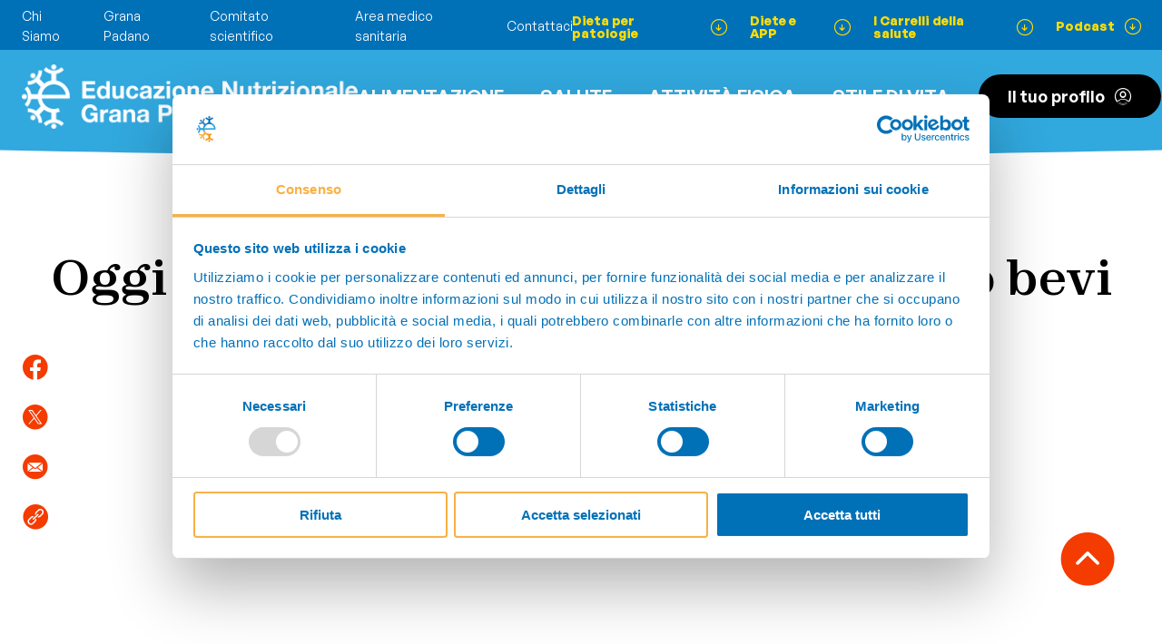

--- FILE ---
content_type: text/html; charset=utf-8
request_url: https://www.educazionenutrizionale.granapadano.it/it/stile-di-vita/oggi-fai-attenzione-quanto-zucchero-bevi
body_size: 48000
content:
<!DOCTYPE html>


<html lang="it" class="-no-js" >

<head prefix="og: http://ogp.me/ns#">
    <meta charset="utf-8"/>
    <title>Oggi fai attenzione a quanto zucchero bevi | Educazione Nutrizionale Grana Padano</title>
    <meta name="description" content="Tante persone amano il gusto dolce e aggiungono d’abitudine minimo 1-2 cucchiaini di zucchero in quasi ogni bevanda: nel caffè, nel tè, nel latte, negli infusi ecc.">
    <meta name="viewport" content="minimal-ui, width=device-width, initial-scale=1, minimum-scale=1, maximum-scale=1, user-scalable=no">
    <meta name="apple-mobile-web-app-capable" content="yes">
    <meta http-equiv="X-UA-Compatible" content="IE=edge">
    <meta name="format-detection" content="telephone=no"/>

    <meta property="og:type" content="website"/>
    <meta property="og:title" content="Oggi fai attenzione a quanto zucchero bevi"/>
    <meta property="og:site_name" content="Educazione Nutrizionale Grana Padano"/>
    <meta property="og:description" content="Tante persone amano il gusto dolce e aggiungono d&#x2019;abitudine minimo 1-2 cucchiaini di zucchero in quasi ogni bevanda: nel caff&#xE8;, nel t&#xE8;, nel latte, negli infusi ecc."/>
    <meta property="og:url" content="https://www.educazionenutrizionale.granapadano.it/it/stile-di-vita/oggi-fai-attenzione-quanto-zucchero-bevi"/>

        <meta property="og:image" content="https://engp-bng7bhajchf0axex.z02.azurefd.net/media/Articles/cdg06_662639863.jpg"/>


    

    <meta property="og:locale" content="it_IT"/>


    <link href="https://engp-bng7bhajchf0axex.z02.azurefd.net/assets/css/site.css?v=IxJlSYXDEBaqP2FY-Ko-p5cx0wdaqkK7IM1YueyaQJQ" rel="stylesheet" media="screen">

    <link rel="apple-touch-icon" sizes="180x180" href="https://engp-bng7bhajchf0axex.z02.azurefd.net/assets/misc/favicon/apple-touch-icon.png">
    <link rel="icon" type="image/png" sizes="32x32" href="https://engp-bng7bhajchf0axex.z02.azurefd.net/assets/misc/favicon/favicon-32x32.png">
    <link rel="icon" type="image/png" sizes="16x16" href="https://engp-bng7bhajchf0axex.z02.azurefd.net/assets/misc/favicon/favicon-16x16.png">
    <link rel="manifest" href="https://engp-bng7bhajchf0axex.z02.azurefd.net/assets/misc/favicon/site.webmanifest">
    <link rel="mask-icon" href="https://engp-bng7bhajchf0axex.z02.azurefd.net/assets/misc/favicon/safari-pinned-tab.svg" color="#5bbad5">
    <link rel="shortcut icon" href="https://engp-bng7bhajchf0axex.z02.azurefd.net/assets/misc/favicon/favicon.ico">
    <meta name="msapplication-TileColor" content="#da532c">
    <meta name="msapplication-config" content="https://engp-bng7bhajchf0axex.z02.azurefd.net/assets/misc/favicon/browserconfig.xml">
    <meta name="theme-color" content="#ffffff">
    <meta name="format-detection" content="telephone=no">


    <script type="text/javascript">
        document.getElementsByTagName("html")[0].className =
            document.getElementsByTagName("html")[0].className.replace(/-no-js/g, "");
    </script>

        
<script>
    !function(T,l,y){var S=T.location,u="script",k="instrumentationKey",D="ingestionendpoint",C="disableExceptionTracking",E="ai.device.",I="toLowerCase",b="crossOrigin",w="POST",e="appInsightsSDK",t=y.name||"appInsights";(y.name||T[e])&&(T[e]=t);var n=T[t]||function(d){var g=!1,f=!1,m={initialize:!0,queue:[],sv:"4",version:2,config:d};function v(e,t){var n={},a="Browser";return n[E+"id"]=a[I](),n[E+"type"]=a,n["ai.operation.name"]=S&&S.pathname||"_unknown_",n["ai.internal.sdkVersion"]="javascript:snippet_"+(m.sv||m.version),{time:function(){var e=new Date;function t(e){var t=""+e;return 1===t.length&&(t="0"+t),t}return e.getUTCFullYear()+"-"+t(1+e.getUTCMonth())+"-"+t(e.getUTCDate())+"T"+t(e.getUTCHours())+":"+t(e.getUTCMinutes())+":"+t(e.getUTCSeconds())+"."+((e.getUTCMilliseconds()/1e3).toFixed(3)+"").slice(2,5)+"Z"}(),iKey:e,name:"Microsoft.ApplicationInsights."+e.replace(/-/g,"")+"."+t,sampleRate:100,tags:n,data:{baseData:{ver:2}}}}var h=d.url||y.src;if(h){function a(e){var t,n,a,i,r,o,s,c,p,l,u;g=!0,m.queue=[],f||(f=!0,t=h,s=function(){var e={},t=d.connectionString;if(t)for(var n=t.split(";"),a=0;a<n.length;a++){var i=n[a].split("=");2===i.length&&(e[i[0][I]()]=i[1])}if(!e[D]){var r=e.endpointsuffix,o=r?e.location:null;e[D]="https://"+(o?o+".":"")+"dc."+(r||"services.visualstudio.com")}return e}(),c=s[k]||d[k]||"",p=s[D],l=p?p+"/v2/track":config.endpointUrl,(u=[]).push((n="SDK LOAD Failure: Failed to load Application Insights SDK script (See stack for details)",a=t,i=l,(o=(r=v(c,"Exception")).data).baseType="ExceptionData",o.baseData.exceptions=[{typeName:"SDKLoadFailed",message:n.replace(/\./g,"-"),hasFullStack:!1,stack:n+"\nSnippet failed to load ["+a+"] -- Telemetry is disabled\nHelp Link: https://go.microsoft.com/fwlink/?linkid=2128109\nHost: "+(S&&S.pathname||"_unknown_")+"\nEndpoint: "+i,parsedStack:[]}],r)),u.push(function(e,t,n,a){var i=v(c,"Message"),r=i.data;r.baseType="MessageData";var o=r.baseData;return o.message='AI (Internal): 99 message:"'+("SDK LOAD Failure: Failed to load Application Insights SDK script (See stack for details) ("+n+")").replace(/\"/g,"")+'"',o.properties={endpoint:a},i}(0,0,t,l)),function(e,t){if(JSON){var n=T.fetch;if(n&&!y.useXhr)n(t,{method:w,body:JSON.stringify(e),mode:"cors"});else if(XMLHttpRequest){var a=new XMLHttpRequest;a.open(w,t),a.setRequestHeader("Content-type","application/json"),a.send(JSON.stringify(e))}}}(u,l))}function i(e,t){f||setTimeout(function(){!t&&m.core||a()},500)}var e=function(){var n=l.createElement(u);n.src=h;var e=y[b];return!e&&""!==e||"undefined"==n[b]||(n[b]=e),n.onload=i,n.onerror=a,n.onreadystatechange=function(e,t){"loaded"!==n.readyState&&"complete"!==n.readyState||i(0,t)},n}();y.ld<0?l.getElementsByTagName("head")[0].appendChild(e):setTimeout(function(){l.getElementsByTagName(u)[0].parentNode.appendChild(e)},y.ld||0)}try{m.cookie=l.cookie}catch(p){}function t(e){for(;e.length;)!function(t){m[t]=function(){var e=arguments;g||m.queue.push(function(){m[t].apply(m,e)})}}(e.pop())}var n="track",r="TrackPage",o="TrackEvent";t([n+"Event",n+"PageView",n+"Exception",n+"Trace",n+"DependencyData",n+"Metric",n+"PageViewPerformance","start"+r,"stop"+r,"start"+o,"stop"+o,"addTelemetryInitializer","setAuthenticatedUserContext","clearAuthenticatedUserContext","flush"]),m.SeverityLevel={Verbose:0,Information:1,Warning:2,Error:3,Critical:4};var s=(d.extensionConfig||{}).ApplicationInsightsAnalytics||{};if(!0!==d[C]&&!0!==s[C]){method="onerror",t(["_"+method]);var c=T[method];T[method]=function(e,t,n,a,i){var r=c&&c(e,t,n,a,i);return!0!==r&&m["_"+method]({message:e,url:t,lineNumber:n,columnNumber:a,error:i}),r},d.autoExceptionInstrumented=!0}return m}(y.cfg);(T[t]=n).queue&&0===n.queue.length&&n.trackPageView({})}(window,document,{
src: "https://az416426.vo.msecnd.net/scripts/b/ai.2.min.js",
cfg: { 
    instrumentationKey: '{app-secret}'
}});
    
</script>


        
<!-- Google Tag Manager -->
<script>(function(w,d,s,l,i){w[l]=w[l]||[];w[l].push({'gtm.start':
new Date().getTime(),event:'gtm.js'});var f=d.getElementsByTagName(s)[0],
j=d.createElement(s),dl=l!='dataLayer'?'&l='+l:'';j.async=true;j.src=
'https://www.googletagmanager.com/gtm.js?id='+i+dl;f.parentNode.insertBefore(j,f);
})(window,document,'script','dataLayer','GTM-P7RPZRC');</script>
<!-- End Google Tag Manager -->


    
    

    <script type="application/ld+json">
{
    "@context": "https://schema.org",
    "@type": "NewsArticle",
    "isBasedOn": "https://www.educazionenutrizionale.granapadano.it/it/stile-di-vita/oggi-fai-attenzione-quanto-zucchero-bevi",
    "articleSection": "",
    "dateModified": "2024-02-19T08:18:26.3700245+00:00",
    "datePublished": "2018-05-22T13:24:57.0000000+00:00",
    "headline": "Oggi fai attenzione a quanto zucchero bevi",
    "image": [
        "https://www.educazionenutrizionale.granapadano.ithttps://engp-bng7bhajchf0axex.z02.azurefd.net/media/Articles/cdg06_662639863.jpg"
    ],
    "keywords": [],
    "thumbnailUrl": "https://www.educazionenutrizionale.granapadano.ithttps://engp-bng7bhajchf0axex.z02.azurefd.net/media/Articles/cdg06_662639863.jpg",
    "url": "https://www.educazionenutrizionale.granapadano.it/it/stile-di-vita/oggi-fai-attenzione-quanto-zucchero-bevi",
    "alternativeHeadline": "Tante persone amano il gusto dolce e aggiungono d’abitudine minimo 1-2 cucchiaini di zucchero in quasi ogni bevanda: nel caffè, nel tè, nel latte, negli infusi ecc.",
    "description": "Tante persone amano il gusto dolce e aggiungono d’abitudine minimo 1-2 cucchiaini di zucchero in quasi ogni bevanda: nel caffè, nel tè, nel latte, negli infusi ecc.",
    "mainEntityOfPage": {
        "@type": "WebPage",
        "@id": "https://www.educazionenutrizionale.granapadano.it/it/stile-di-vita/oggi-fai-attenzione-quanto-zucchero-bevi"
    },
    "author": {
        "@type": "Organization",
        "name": "Redazione Educazione Nutrizionale Grana Padano",
        "url": "https://www.educazionenutrizionale.granapadano.it/"
    },
    "publisher": {
        "@context": "https://schema.org",
        "@type": "Organization",
        "name": "Educazione Nutrizionale Grana Padano",
        "logo": {
            "@type": "ImageObject",
            "url": "https://www.educazionenutrizionale.granapadano.ithttps://engp-bng7bhajchf0axex.z02.azurefd.net/assets/css/img/Logo_ENGP_white.webp",
            "width": "500px",
            "height": "152px"
        },
        "url": "https://www.educazionenutrizionale.granapadano.it/"
    }
}
</script>


    
    
    <script type="application/ld+json">

                {
                "@context": "https://schema.org",
                "@type": "BreadcrumbList",
                "itemListElement": [

                        {
                            "@type": "ListItem",
                            "position": 0,
                            "name": "Home",
                            "item": "https://www.educazionenutrizionale.granapadano.it/it"
                        },
                    
                        {
                            "@type": "ListItem",
                            "position": 1,
                            "name": "Stile di vita",
                            "item": "https://www.educazionenutrizionale.granapadano.it/it/stile-di-vita"
                        },
                    
                        {
                            "@type": "ListItem",
                            "position": 2,
                            "name": "Oggi fai attenzione a quanto zucchero bevi",
                            "item": "https://www.educazionenutrizionale.granapadano.it/it/stile-di-vita/oggi-fai-attenzione-quanto-zucchero-bevi"
                        }
                                    ]
                }
                    </script>


    

</head>

<body class=" " data-lan="it">

    <!-- Google Tag Manager (noscript) -->
    <noscript>
        <iframe src="https://www.googletagmanager.com/ns.html?id=GTM-P7RPZRC" height="0" width="0" style="display: none; visibility: hidden"></iframe>
    </noscript>
    <!-- End Google Tag Manager (noscript) -->

    
<header class="c-header c-header--alt">
    <input type="checkbox" name="c-header__menu-profile-state" id="c-header__menu-profile-state" class="c-header__menu-profile-state u-state"/>
    <input type="checkbox" name="c-header__menu-state" id="c-header__menu-state" class="c-header__menu-state u-state"/>
    <div class="c-header__profilemenu-fullscreen-overlay"></div>
    <div class="c-header__placeholder"></div>
    <div class="c-header__container">
        <div class="c-header__main">
            <div class="c-header__topbar-wrap">
                <div class="c-header__topbar">
                    <div class="c-header__topbar-left">
                                    <div class="c-header__topbar-left-link-wrap">
                                        <a class="c-header__topbar-left-link" href="/it/chi-siamo-engp">Chi Siamo</a>
                                    </div>
                                    <div class="c-header__topbar-left-link-wrap">
                                        <a class="c-header__topbar-left-link" href="/it/alimentazione/grana-padano">Grana Padano</a>
                                    </div>
                                    <div class="c-header__topbar-left-link-wrap">
                                        <a class="c-header__topbar-left-link" href="/it/comitato-scientifico">Comitato scientifico</a>
                                    </div>
                                    <div class="c-header__topbar-left-link-wrap">
                                        <a class="c-header__topbar-left-link" href="/it/area-medico-sanitaria">Area medico sanitaria</a>
                                    </div>
                                    <div class="c-header__topbar-left-link-wrap">
                                        <a class="c-header__topbar-left-link" href="/it/contattaci">Contattaci</a>
                                    </div>
                    </div>
                    <div class="c-header__topbar-right">
                                    <div class="c-header__topbar-right-link-wrap">
                                        <a class="c-header__topbar-right-link" href="/it/dieta-per-patologie"><span class="c-header__topbar-right-link-caption">Dieta per patologie</span><span class="c-header__topbar-right-link-icon icon-arrow_down_circle"></span></a>
                                    </div>
                                    <div class="c-header__topbar-right-link-wrap">
                                        <a class="c-header__topbar-right-link" href="/it/app-e-diete"><span class="c-header__topbar-right-link-caption">Diete e APP</span><span class="c-header__topbar-right-link-icon icon-arrow_down_circle"></span></a>
                                    </div>
                                    <div class="c-header__topbar-right-link-wrap">
                                        <a class="c-header__topbar-right-link" href="/it/carrelli-della-salute"><span class="c-header__topbar-right-link-caption">I Carrelli della salute</span><span class="c-header__topbar-right-link-icon icon-arrow_down_circle"></span></a>
                                    </div>
                                    <div class="c-header__topbar-right-link-wrap">
                                        <a class="c-header__topbar-right-link" href="/it/podcast"><span class="c-header__topbar-right-link-caption">Podcast</span><span class="c-header__topbar-right-link-icon icon-arrow_down_circle"></span></a>
                                    </div>
                    </div>
                </div>
            </div>
            <div class="c-header__bottombar-wrap">
                <div class="c-header__bottombar-container">
                    <div class="c-header__bottombar-colors">
                        <div class="c-header__bottombar-color"></div>
                        <div class="c-header__bottombar-color"></div>
                        <div class="c-header__bottombar-color"></div>
                        <div class="c-header__bottombar-color"></div>
                        <div class="c-header__bottombar-color"></div>
                    </div>
                    <div class="c-header__bottombar">
                        <div class="c-header__bottombar-logo-wrap">
                            <a href="/" class="c-header__bottombar-logo"></a>
                        </div>
                        <div class="c-header__bottombar-right">
                            <div class="c-header__mobile-search-opener-wrap">
                                <input class="c-header__mobile-search-state u-state" type="checkbox" name="c-header__mobile-search-state" id="c-header__mobile-search-state" />
                                <label class="c-header__mobile-search-opener" for="c-header__mobile-search-state">
                                    <span class="c-header__mobile-search-opener-icon-wrap">
                                        <span class="c-header__mobile-search-opener-icon icon-search"></span>
                                    </span>
                                </label>
                                <div class="c-header__mobile-search-window-wrap">
                                    <div class="c-header__mobile-search-window">
                                        <label class="c-header__mobile-search-closer icon-close" for="c-header__mobile-search-state"></label>
                                        <form class="c-header__mobile-search-input-wrap" id="c-header__mobile-search-input-wrap" method="get" action="/it/search-results">
                                            <input class="ais-SearchBox-input c-header__mobile-search-input" type="search" name="q" placeholder="Effettua una ricerca" autocomplete="off" autocorrect="off" autocapitalize="off" spellcheck="false" maxlength="512">
                                        </form>
                                        <div class="c-header__mobile-search-results" id="c-header__mobile-search-results"></div>
                                    </div>
                                </div>
                            </div>
                            
                            <label class="c-header__menu-opener" for="c-header__menu-state">
                                <span class="c-header__menu-opener-icon icon-burger"></span>
                            </label>
                            <nav class="c-header__menu">
                                <div class="c-header__menu-part">
                                                <div class="c-header__menu-item-wrap">
                                                    <a class="c-header__menu-item" href="/it/alimentazione">Alimentazione</a>
                                                </div>
                                                <div class="c-header__menu-item-wrap">
                                                    <a class="c-header__menu-item" href="/it/salute">Salute</a>
                                                </div>
                                                <div class="c-header__menu-item-wrap">
                                                    <a class="c-header__menu-item" href="/it/attivita-fisica" target="_blank">ATTIVITÀ FISICA</a>
                                                </div>
                                                <div class="c-header__menu-item-wrap">
                                                    <a class="c-header__menu-item" href="/it/stile-di-vita">Stile di vita</a>
                                                </div>
                                </div>
                                <div class="c-header__menu-part c-header__menu-part--mobile">
                                            <div class="c-header__menu-highlight-item-wrap">
                                                <a class="c-header__menu-highlight-item" href="/it/dieta-per-patologie"><span class="c-header__menu-highlight-item-caption">Dieta per patologie</span><span class="c-header__menu-highlight-item-icon icon-arrow_right_circle"></span></a>
                                            </div>
                                            <div class="c-header__menu-highlight-item-wrap">
                                                <a class="c-header__menu-highlight-item" href="/it/app-e-diete"><span class="c-header__menu-highlight-item-caption">Diete e APP</span><span class="c-header__menu-highlight-item-icon icon-arrow_right_circle"></span></a>
                                            </div>
                                            <div class="c-header__menu-highlight-item-wrap">
                                                <a class="c-header__menu-highlight-item" href="/it/carrelli-della-salute"><span class="c-header__menu-highlight-item-caption">I Carrelli della salute</span><span class="c-header__menu-highlight-item-icon icon-arrow_right_circle"></span></a>
                                            </div>
                                            <div class="c-header__menu-highlight-item-wrap">
                                                <a class="c-header__menu-highlight-item" href="/it/podcast"><span class="c-header__menu-highlight-item-caption">Podcast</span><span class="c-header__menu-highlight-item-icon icon-arrow_right_circle"></span></a>
                                            </div>
                                            <div class="c-header__menu-highlight-item-wrap">
                                                <a class="c-header__menu-highlight-item" href="/it/fake-news-salute"><span class="c-header__menu-highlight-item-caption">Fake News: salute e disinformazione</span><span class="c-header__menu-highlight-item-icon icon-arrow_right_circle"></span></a>
                                            </div>
                                            <div class="c-header__menu-highlight-item-wrap">
                                                <a class="c-header__menu-highlight-item" href="/it/manuali-corretta-alimentazione"><span class="c-header__menu-highlight-item-caption">Manuali</span><span class="c-header__menu-highlight-item-icon icon-arrow_right_circle"></span></a>
                                            </div>
                                            <div class="c-header__menu-highlight-item-wrap">
                                                <a class="c-header__menu-highlight-item" href="/it/video"><span class="c-header__menu-highlight-item-caption">Video didattici</span><span class="c-header__menu-highlight-item-icon icon-arrow_right_circle"></span></a>
                                            </div>
                                            <div class="c-header__menu-highlight-item-wrap">
                                                <a class="c-header__menu-highlight-item" href="/it/ricette"><span class="c-header__menu-highlight-item-caption">Ricette della salute</span><span class="c-header__menu-highlight-item-icon icon-arrow_right_circle"></span></a>
                                            </div>
                                            <div class="c-header__menu-highlight-item-wrap">
                                                <a class="c-header__menu-highlight-item" href="/it/attivita-motoria"><span class="c-header__menu-highlight-item-caption">Attività motoria</span><span class="c-header__menu-highlight-item-icon icon-arrow_right_circle"></span></a>
                                            </div>
                                </div>
                                <div class="c-header__menu-part c-header__menu-part--mobile">
                                            <div class="c-header__menu-nonhighlight-item-wrap">
                                                <a class="c-header__menu-nonhighlight-item" href="/it/chi-siamo-engp">Chi Siamo</a>
                                            </div>
                                            <div class="c-header__menu-nonhighlight-item-wrap">
                                                <a class="c-header__menu-nonhighlight-item" href="/it/alimentazione/grana-padano">Grana Padano</a>
                                            </div>
                                            <div class="c-header__menu-nonhighlight-item-wrap">
                                                <a class="c-header__menu-nonhighlight-item" href="/it/comitato-scientifico">Comitato scientifico</a>
                                            </div>
                                            <div class="c-header__menu-nonhighlight-item-wrap">
                                                <a class="c-header__menu-nonhighlight-item" href="/it/area-medico-sanitaria">Area medico sanitaria</a>
                                            </div>
                                            <div class="c-header__menu-nonhighlight-item-wrap">
                                                <a class="c-header__menu-nonhighlight-item" href="/it/contattaci">Contattaci</a>
                                            </div>
                                </div>

                                    <div class="c-header__menu-profile-wrap">
                                        <a href="/it/i-tuoi-articoli" class="c-header__menu-profile-opener">
                                            <span class="c-header__menu-profile-opener-caption">Il tuo profilo</span><span class="c-header__menu-profile-opener-icon icon-profilo"></span>
                                        </a>
                                    </div>

                                <div class="c-header__menu-part c-header__menu-part--mobile">
                                    <div class="c-header__mobile-socials-header">
                                        Seguici su
                                    </div>
                                    <div class="c-header__mobile-socials">
                                                <div class="c-header__mobile-social-wrap">
                                                    <a href="https://www.facebook.com/GranaPadano" class="c-header__mobile-social icon-facebook" target="_blank"></a>
                                                </div>
                                                <div class="c-header__mobile-social-wrap">
                                                    <a href="https://it.linkedin.com/company/consorzio-tutela-grana-padano" class="c-header__mobile-social icon-linkedin" target="_blank"></a>
                                                </div>
                                    </div>
                                </div>
                            </nav>
                        </div>
                    </div>
                </div>
            </div>
        </div>
    </div>
</header>
    


<main class="l-main">

    <div class="o-totop">
        <button type="button" class="o-totop__button">
            <span class="o-totop__button-icon  icon-arrow_up_full"></span>
        </button>
    </div>
    
    
    
    


<div id="c-article">
    <div class="c-articleintro c-articleintro--nocrumbs">
    <div class="c-articleintro__container">
            <h1 class="c-articleintro__header">
                Oggi fai attenzione a quanto zucchero bevi
            </h1>
        <div class="c-articleintro__content">
                <div class="c-articleintro__visual-wrap">
                    <img class="c-articleintro__visual" src="https://engp-bng7bhajchf0axex.z02.azurefd.net/media/Articles/cdg06_662639863.jpg" alt="Oggi fai attenzione a quanto zucchero bevi"/>
                </div>
            <div class="c-articleintro__content-row">

                

<div class="c-articleintro__buttons">
    
            <div class="c-articleintro__button-wrap">
                <a href="/it/sign-in" class="c-articleintro__button">
                    <span class="c-articleintro__button-icon icon-articoli"></span>
                    <span class="c-articleintro__button-caption">Salva l'articolo</span>
                </a>
            </div>

    

    
</div>


                <div class="c-articleintro__socials">
                    

<div class="c-articleintro__social-wrap">
    <a href="https://www.facebook.com/sharer/sharer.php?u=https://www.educazionenutrizionale.granapadano.it/it/stile-di-vita/oggi-fai-attenzione-quanto-zucchero-bevi" target="_blank" class="c-articleintro__social icon-facebook"></a>
</div>
<div class="c-articleintro__social-wrap">
    <a href="https://twitter.com/intent/tweet?text=Oggi fai attenzione a quanto zucchero bevi - Educazione Nutrizionale Grana Padano. Leggi:https://www.educazionenutrizionale.granapadano.it/it/stile-di-vita/oggi-fai-attenzione-quanto-zucchero-bevi" target="_blank" class="c-articleintro__social icon-twitter"></a>
</div>
<div class="c-articleintro__social-wrap">
    <a href="mailto:?subject=Oggi fai attenzione a quanto zucchero bevi - Educazione Nutrizionale Grana Padano&body=Oggi fai attenzione a quanto zucchero bevi - Educazione Nutrizionale Grana Padano  Leggi:https://www.educazionenutrizionale.granapadano.it/it/stile-di-vita/oggi-fai-attenzione-quanto-zucchero-bevi" class="c-articleintro__social icon-mail"></a>
</div>

                    <div class="c-articleintro__social-wrap">
                        <a href="#" class="c-articleintro__social icon-link" onclick="navigator.clipboard.writeText(window.location.href);event.preventDefault();alert(window._txt.linkCopiedToClipboard);"></a>
                    </div>
                </div>
                
            </div>
        </div>
    </div>
</div><article class="c-article">
    <div class="c-article__container">
        <div class="c-article__content">
            <div class="c-article__text">
                <div class="s-editable">
                    <p>Tante persone amano il gusto dolce e aggiungono d&rsquo;abitudine minimo 1-2 cucchiaini di zucchero in quasi ogni bevanda: nel <a href="https://www.educazionenutrizionale.granapadano.it/it/alimentazione/articoli/i-segreti-degli-alimenti/il-caffe-fa-bene-o-male/" target="_blank"><strong>caff&egrave;</strong></a>, nel t&egrave;, nel <a href="https://www.educazionenutrizionale.granapadano.it/it/alimentazione/articoli/alimentazione-e-salute/mangia-latte-e-latticini/" target="_blank"><strong>latte</strong></a>, negli infusi ecc. Sapevi che un solo cucchiaino (5g) di <strong><a href="https://www.educazionenutrizionale.granapadano.it/it/alimentazione/articoli/perdere-peso/mangia-meno-zucchero/" target="_blank">zucchero</a> </strong>da cucina contiene circa 20 <a href="https://www.educazionenutrizionale.granapadano.it/it/stile-di-vita/abc-salute/#oggi-non-lasciarti-confondere-dalle-calorie" target="_blank"><strong>calorie</strong></a>, tra l&rsquo;altro &ldquo;<a href="https://www.educazionenutrizionale.granapadano.it/it/alimentazione/articoli/perdere-peso/non-ingrassare-controlla-le-calorie-vuote/" target="_blank"><strong>vuote</strong></a>&rdquo;, cio&egrave; prive di sostanze nutritive? Inoltre mangiare troppo zucchero favorisce la predisposizione a malattie importanti come <a href="https://www.educazionenutrizionale.granapadano.it/it/dieta-patologie/schede-sullalimentazione-per-patologie---adulti/dieta-e-menu-per-diabete-delladulto-di-tipo-2/" target="_blank"><strong>diabete</strong></a>, <a href="https://www.educazionenutrizionale.granapadano.it/it/dieta-patologie/schede-sullalimentazione-per-patologie---adulti/dieta-per-sovrappeso-eo-obesita-nelladulto/" target="_blank"><strong>obesit&agrave;</strong></a> e<a href="https://www.educazionenutrizionale.granapadano.it/it/dieta-patologie/schede-sullalimentazione-per-patologie---adulti/dieta-e-menu-per-malattie-cardiovascolari-infarto-miocardico-e-angina-pectoris/" target="_blank"> <strong>patologie cardiache</strong></a>. Cerca quindi di non consumare pi&ugrave; di 5-6 cucchiaini di zucchero al giorno.</p>
                </div>
            </div>
        </div>
    </div>
</article>
</div>


    <div class="o-disqus">
        <div id="disqus_thread"></div>
        <script>
        var disqus_config=function(){
            this.page.url="https://www.educazionenutrizionale.granapadano.it/it/stile-di-vita/oggi-fai-attenzione-quanto-zucchero-bevi",
            this.page.identifier="engp-articles-6760"
        };
        (function() { // DON'T EDIT BELOW THIS LINE
            var d = document, s = d.createElement('script');
            s.src = 'https://engp.disqus.com/embed.js';
            s.setAttribute('data-timestamp', +new Date());
            (d.head || d.body).appendChild(s);
          })();
    </script>
        <noscript>Please enable JavaScript to view the <a href=https://disqus.com/?ref_noscript>comments powered by Disqus.</a></noscript>
    </div>




    
<footer class="c-footer">
    
        <div class="c-prefooter">
            <div class="c-prefooter__container">
                <div class="c-prefooter__content">
                    <div class="c-prefooter__header">
                        <strong>Iscriviti alla nostra newsletter!</strong>
                    </div>
                    <div class="c-prefooter__text">
                        Non perdere neanche un aggiornamento. <strong>Ogni settimana</strong> nuovi contenuti esclusivi dei nostri esperti di salute.<a name="newsletter"></a>
                    </div>
                    
                    <div id="f_newsletter">
                            

<form class="c-prefooter__form" autocomplete="off" method="post" data-ajax="true" data-ajax-method="post" data-ajax-update="#f_newsletter" data-ajax-loading="#spinnercontainer" data-ajax-success="" data-ajax-failure="showErrorAlert" data-ajax-cache="false" action="/it/newsletter/subscribe">
    <input type="text" class="c-prefooter__input" placeholder="Inserisci qui la tua email" data-val="true" data-val-email="The Email field is not a valid e-mail address." data-val-length="The field Email must be a string with a maximum length of 256." data-val-length-max="256" data-val-required="The Email field is required." id="Email" maxlength="256" name="Email" value="" />
    <div class="c-prefooter__checkset-wrap">
        <label class="c-prefooter__checkset o-checkset">
            <input type="checkbox" class="o-checkset__input" required data-val="true" data-val-required="The PrivacyPolicy field is required." id="PrivacyPolicy" name="PrivacyPolicy" value="true" />
            <span class="o-checkset__label">Per l'utilizzo dei dati forniti per finalità di marketing, come descritto <a href="/it/privacy-newsletter/">nell'informativa cod.002 *</a></span>
        </label>
    </div>
    <button class="c-prefooter__submit o-button" type="submit">
        <div class="o-button__placeholder">
            <span class="o-button__caption">Iscriviti ora</span>
            <span class="o-button__icon icon-arrow_right"></span>
        </div>
        <div class="o-button__visual">
            <span class="o-button__caption">Iscriviti ora</span>
            <span class="o-button__icon icon-arrow_right"></span>
        </div>
    </button>
<input name="__RequestVerificationToken" type="hidden" value="CfDJ8G9vCNrZIqFKgzjTLVWyxYWygzqd4sQwtGXIVEduCKFDcY_AL5OiIzJjppk-dQTbKMPe6LVKBz9l3XEyepqCfXYo7ao0iF5U3aA4lLXgOx6DhvFWH7RXVfT_UHJs_6PikwxaSfG4xamRK8JMTVEaHhk" /><input name="PrivacyPolicy" type="hidden" value="false" /></form>
   
                    </div>
                    
                </div>
            </div>
        </div>
    
        <div class="c-footer__container">
                <div class="c-footer__notice-wrap">
                    <div class="c-footer__notice">
                        <div class="c-footer__notice-header">Attenzione</div>
                            <div class="c-footer__notice-text">
                                <p>Tutte le informazioni e raccomandazioni o consigli contenuti nel sito hanno esclusivamente scopo educativo e informativo, e possono essere aggiornate o modificate in qualsiasi momento. I contenuti di questo sito non costituiscono una prescrizione medica e non sono e non vogliono formulare trattamenti o diagnosi di alcun tipo, attività che sono esclusivamente compito del medico e coerenti con il quadro clinico del singolo individuo. Si ricorda che le informazioni riportate sono riferite alle linee guida generali e non personali, pertanto, si raccomanda di chiedere sempre al medico curante e/o ai medici specialisti il parere su ogni informazione riportata. <a href="/it/disclaimer">Leggi il disclaimer</a></p>
                            </div>   
                    </div>
                </div>

            <div class="c-footer__top">
                <div class="c-footer__logos-wrap">
                    <div class="c-footer__logos">
                            <a href="https://www.granapadano.it/it-it/" class="c-footer__logo c-footer__logo--gp" target="_blank"></a>
                        <a href="/it" class="c-footer__logo c-footer__logo--engp"></a>
                    </div>
                </div>
                <div class="c-footer__columns">
                            <div class="c-footer__column c-footer__column--special">
                                    <div class="c-footer__column-link-wrap">
                                        <a class="c-footer__column-link" href="/it/contattaci">Contatti</a>
                                    </div>
                                    <div class="c-footer__column-link-wrap">
                                        <a class="c-footer__column-link" href="/it/disclaimer">Disclaimer</a>
                                    </div>
                                    <div class="c-footer__column-link-wrap">
                                        <a class="c-footer__column-link" href="/it/privacy">Privacy</a>
                                    </div>
                                    <div class="c-footer__column-link-wrap">
                                        <a class="c-footer__column-link" href="/it/cookie">Cookie</a>
                                    </div>
                            </div>

                                <div class="c-footer__column">
                                    <div class="c-footer__column-header">Aree tematiche</div>
                                        <div class="c-footer__column-link-wrap">
                                            <a class="c-footer__column-link" href="/it/alimentazione">Alimentazione</a>
                                        </div>
                                        <div class="c-footer__column-link-wrap">
                                            <a class="c-footer__column-link" href="/it/salute">Salute</a>
                                        </div>
                                        <div class="c-footer__column-link-wrap">
                                            <a class="c-footer__column-link" href="/it/stile-di-vita">Stile di vita</a>
                                        </div>
                                        <div class="c-footer__column-link-wrap">
                                            <a class="c-footer__column-link" href="/it/attivita-motoria">Attività motoria</a>
                                        </div>
                                        <div class="c-footer__column-link-wrap">
                                            <a class="c-footer__column-link" href="/it/ricette">Ricette</a>
                                        </div>
                                </div>
                                <div class="c-footer__column">
                                    <div class="c-footer__column-header">Target</div>
                                        <div class="c-footer__column-link-wrap">
                                            <a class="c-footer__column-link" href="/it/target/donne">Donne</a>
                                        </div>
                                        <div class="c-footer__column-link-wrap">
                                            <a class="c-footer__column-link" href="/it/target/senior">Senior</a>
                                        </div>
                                        <div class="c-footer__column-link-wrap">
                                            <a class="c-footer__column-link" href="/it/target/infanzia-e-adolescenza">Infanzia e adolescenza</a>
                                        </div>
                                        <div class="c-footer__column-link-wrap">
                                            <a class="c-footer__column-link" href="/it/target/uomini">Uomini</a>
                                        </div>
                                </div>
                                <div class="c-footer__column">
                                    <div class="c-footer__column-header">Servizi</div>
                                        <div class="c-footer__column-link-wrap">
                                            <a class="c-footer__column-link" href="/it/dieta-per-patologie">Dieta per patologie</a>
                                        </div>
                                        <div class="c-footer__column-link-wrap">
                                            <a class="c-footer__column-link" href="/it/app-e-diete">Le nostre App</a>
                                        </div>
                                        <div class="c-footer__column-link-wrap">
                                            <a class="c-footer__column-link" href="/it/podcast">Podcast</a>
                                        </div>
                                        <div class="c-footer__column-link-wrap">
                                            <a class="c-footer__column-link" href="/it/area-medico-sanitaria">Area medico sanitaria</a>
                                        </div>
                                </div>
                                <div class="c-footer__column">
                                    <div class="c-footer__column-header">Altri servizi</div>
                                        <div class="c-footer__column-link-wrap">
                                            <a class="c-footer__column-link" href="/it/altri-servizi/buoni-propositi">Buoni propositi</a>
                                        </div>
                                        <div class="c-footer__column-link-wrap">
                                            <a class="c-footer__column-link" href="/it/tabelle">Tabelle</a>
                                        </div>
                                        <div class="c-footer__column-link-wrap">
                                            <a class="c-footer__column-link" href="/it/video">Video didattici</a>
                                        </div>
                                        <div class="c-footer__column-link-wrap">
                                            <a class="c-footer__column-link" href="/it/fake-news-salute">Fake News: salute e disinformazione</a>
                                        </div>
                                        <div class="c-footer__column-link-wrap">
                                            <a class="c-footer__column-link" href="/it/manuali-corretta-alimentazione">Manuali</a>
                                        </div>
                                </div>
                                <div class="c-footer__column">
                                    <div class="c-footer__column-header">About</div>
                                        <div class="c-footer__column-link-wrap">
                                            <a class="c-footer__column-link" href="/it/about/cose-engp">Cos'è ENGP</a>
                                        </div>
                                        <div class="c-footer__column-link-wrap">
                                            <a class="c-footer__column-link" href="/it/alimentazione/grana-padano">Grana Padano</a>
                                        </div>
                                        <div class="c-footer__column-link-wrap">
                                            <a class="c-footer__column-link" href="/it/comitato-scientifico">Comitato Scientifico</a>
                                        </div>
                                </div>

                    <div class="c-footer__column">
                        <div class="c-footer__column-header">Seguici su:</div>
                        <div class="c-footer__column-socials">
                                        <div class="c-footer__column-social-link-wrap">
                                            <a href="https://www.facebook.com/GranaPadano" class="c-footer__column-social-link icon-facebook" target="_blank"></a>
                                        </div>
                                        <div class="c-footer__column-social-link-wrap">
                                            <a href="https://it.linkedin.com/company/consorzio-tutela-grana-padano" class="c-footer__column-social-link icon-linkedin" target="_blank"></a>
                                        </div>
                                        <div class="c-footer__column-social-link-wrap">
                                            <a href="https://www.youtube.com/user/ENGranaPadano" class="c-footer__column-social-link icon-youtube" target="_blank"></a>
                                        </div>
                        </div>
                    </div>
                </div>
            </div>
            <div class="c-footer__mid">
                <div class="c-footer__mid-logos">
                    <div class="c-footer__mid-logo"></div>
                    <div class="c-footer__mid-logo"></div>
                </div>
                <div class="c-footer__mid-text">
                    Fondo europeo agricolo per lo sviluppo rurale: L’europa investe nelle zone rurali.<br />Portale della sana alimentazione e corretto stile di vita
                </div>
            </div>
            <div class="c-footer__bottom">
                <div class="c-footer__bottom-copy">
                    Tutti i diritti riservati<sup>©</sup> 2006-2026 <strong>Educazione Nutrizionale Grana Padano,</strong> riproduzione vietata.
                </div>
            </div>
        </div>
    <div class="c-footer__border">
        <div class="c-footer__border-part"></div>
        <div class="c-footer__border-part"></div>
        <div class="c-footer__border-part"></div>
        <div class="c-footer__border-part"></div>
        <div class="c-footer__border-part"></div>
    </div>
</footer>

    
</main>

<div id="spinnercontainer">
    <div id="spinner">
        <span id="ball_1" class="spinner_ball"></span>
        <span id="ball_2" class="spinner_ball"></span>
        <span id="ball_3" class="spinner_ball"></span>
    </div>
</div>


<script type="text/javascript">
        window.baseHost = "https://www.educazionenutrizionale.granapadano.it/";
        window._txt = {"cfgGoogleMapsApiKey":"","searchPlaceholder":"Effettua una ricerca","brandsAll":"Tutti","js_itemsListError":"js_itemsListError","brandsFranchiseFilter":"Franchise","brandsOwnFilter":"Own","loadMoreNews":"Carica altre news","arNoManuals":"Al momento non hai salvato nessun manuale","arNoDiets":"Al momento non hai salvato nessun diete","arNoArticles":"Al momento non hai salvato nessun articolo","arCancel":"Annulla","arProceed":"Procedi","arRemoveManualQuestion":"Sei sicuro di voler rimuovere l\u0027manual dalla tua lista?","arRemoveDietQuestion":"Sei sicuro di voler rimuovere l\u0027dieta dalla tua lista?","arRemoveArticleQuestion":"Sei sicuro di voler rimuovere l\u0027articolo dalla tua lista?","arRemoveItem":"Rimuovi","savePodcast":"Salva podcast","listenToPodcast":"Ascolta podcast","saveArticle":"Salva articolo","listenToArticle":"Ascolta articolo","downloadArticle":"Scarica articolo","arListenToArticle":"Ascolta articolo","arDownloadDiet":"Scarica dieta","arDownloadManual":"Scarica manuale","menuSettings":"Menu settimanale","readArticle":"Scarica articolo","loadMore":"Altri articoli...","linkCopiedToClipboard":"Link copiato!","arNoPodcasts":"Al momento non hai salvato nessun podcast","arRemovePodcastQuestion":"Sei sicuro di voler rimuovere il podcast dalla tua lista?","arNoRecipes":"Nessun risultato trovato","arSearchRecipes":"Cerca per Keyword"};
        window.likedArticleIds = [];
</script>


<script src="https://engp-bng7bhajchf0axex.z02.azurefd.net/assets/js/vendors.app.js?v=-xQr3cwwPxsbas0UHq1dKD-YFfbvYJ95FpG_4sBsqHk"></script>
<script src="https://engp-bng7bhajchf0axex.z02.azurefd.net/assets/js/app.js?v=UtZAd0LMKQ8mhh5kdXxA7M7IDUtr25axS3wkXSrUAHs"></script>




</body>

</html>
